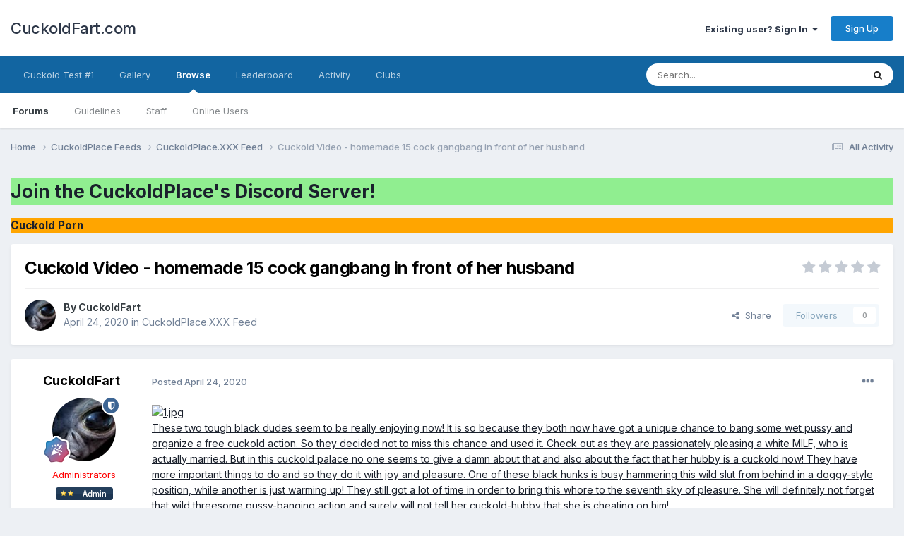

--- FILE ---
content_type: text/html;charset=UTF-8
request_url: https://cuckoldfart.com/topic/25449-cuckold-video-%09%09homemade-15-cock-gangbang-in-front-of-her-husband-/
body_size: 12146
content:
<!DOCTYPE html>
<html lang="en-US" dir="ltr">
	<head>
      
<!-- Google tag (gtag.js) -->
<script async src="https://www.googletagmanager.com/gtag/js?id=GT-WV8X29P" type="8489610e181e6d0da9cafe0d-text/javascript"></script>
<script type="8489610e181e6d0da9cafe0d-text/javascript">
  window.dataLayer = window.dataLayer || [];
  function gtag(){dataLayer.push(arguments);}
  gtag('js', new Date());

  gtag('config', 'GT-WV8X29P');
</script>
      
<script src="https://analytics.ahrefs.com/analytics.js" data-key="D5Hud9S+lfkJRuyAkhxbag" async type="8489610e181e6d0da9cafe0d-text/javascript"></script>
      
		<meta charset="utf-8">
		<title>Cuckold Video - 
		homemade 15 cock gangbang in front of her husband
	 - CuckoldPlace.XXX Feed - CuckoldFart.com</title>
		
		
		
		

	<meta name="viewport" content="width=device-width, initial-scale=1">


	
	


	<meta name="twitter:card" content="summary" />




	
		
			
				<meta property="og:title" content="Cuckold Video - 
		homemade 15 cock gangbang in front of her husband
	">
			
		
	

	
		
			
				<meta property="og:type" content="website">
			
		
	

	
		
			
				<meta property="og:url" content="https://cuckoldfart.com/topic/25449-cuckold-video-%09%09homemade-15-cock-gangbang-in-front-of-her-husband-/">
			
		
	

	
		
			
				<meta name="description" content="These two tough black dudes seem to be really enjoying now! It is so because they both now have got a unique chance to bang some wet pussy and organize a free cuckold action. So they decided not to miss this chance and used it. Check out as they are passionately pleasing a white MILF, who is actu...">
			
		
	

	
		
			
				<meta property="og:description" content="These two tough black dudes seem to be really enjoying now! It is so because they both now have got a unique chance to bang some wet pussy and organize a free cuckold action. So they decided not to miss this chance and used it. Check out as they are passionately pleasing a white MILF, who is actu...">
			
		
	

	
		
			
				<meta property="og:updated_time" content="2020-04-24T10:43:21Z">
			
		
	

	
		
			
				<meta name="keywords" content="cuckold,video,homemade,cock,gangbang,front,husband,these,tough,black">
			
		
	

	
		
			
				<meta property="og:site_name" content="CuckoldFart.com">
			
		
	

	
		
			
				<meta property="og:locale" content="en_US">
			
		
	


	
		<link rel="canonical" href="https://cuckoldfart.com/topic/25449-cuckold-video-%09%09homemade-15-cock-gangbang-in-front-of-her-husband-/" />
	

<link rel="alternate" type="application/rss+xml" title="New Albums in Gallery" href="https://cuckoldfart.com/rss/1-new-albums-in-gallery.xml/" />



<link rel="manifest" href="https://cuckoldfart.com/manifest.webmanifest/">
<meta name="msapplication-config" content="https://cuckoldfart.com/browserconfig.xml/">
<meta name="msapplication-starturl" content="/">
<meta name="application-name" content="CuckoldFart.com">
<meta name="apple-mobile-web-app-title" content="CuckoldFart.com">

	<meta name="theme-color" content="#ffffff">










<link rel="preload" href="//cuckoldfart.com/applications/core/interface/font/fontawesome-webfont.woff2?v=4.7.0" as="font" crossorigin="anonymous">
		


	<link rel="preconnect" href="https://fonts.googleapis.com">
	<link rel="preconnect" href="https://fonts.gstatic.com" crossorigin>
	
		<link href="https://fonts.googleapis.com/css2?family=Inter:wght@300;400;500;600;700&amp;display=swap" rel="stylesheet">
	



	<link rel="stylesheet" href="https://cuckoldfart.com/uploads/css_built_4/341e4a57816af3ba440d891ca87450ff_framework.css?v=748c3b26c81758738609" media="all">

	<link rel="stylesheet" href="https://cuckoldfart.com/uploads/css_built_4/05e81b71abe4f22d6eb8d1a929494829_responsive.css?v=748c3b26c81758738609" media="all">

	<link rel="stylesheet" href="https://cuckoldfart.com/uploads/css_built_4/90eb5adf50a8c640f633d47fd7eb1778_core.css?v=748c3b26c81758738609" media="all">

	<link rel="stylesheet" href="https://cuckoldfart.com/uploads/css_built_4/5a0da001ccc2200dc5625c3f3934497d_core_responsive.css?v=748c3b26c81758738609" media="all">

	<link rel="stylesheet" href="https://cuckoldfart.com/uploads/css_built_4/62e269ced0fdab7e30e026f1d30ae516_forums.css?v=748c3b26c81758738609" media="all">

	<link rel="stylesheet" href="https://cuckoldfart.com/uploads/css_built_4/76e62c573090645fb99a15a363d8620e_forums_responsive.css?v=748c3b26c81758738609" media="all">

	<link rel="stylesheet" href="https://cuckoldfart.com/uploads/css_built_4/ebdea0c6a7dab6d37900b9190d3ac77b_topics.css?v=748c3b26c81758738609" media="all">





<link rel="stylesheet" href="https://cuckoldfart.com/uploads/css_built_4/258adbb6e4f3e83cd3b355f84e3fa002_custom.css?v=748c3b26c81758738609" media="all">




		
		

	</head>
	<body class="ipsApp ipsApp_front ipsJS_none ipsClearfix" data-controller="core.front.core.app"  data-message=""  data-pageapp="forums" data-pagelocation="front" data-pagemodule="forums" data-pagecontroller="topic" data-pageid="25449"   >


		
		  <a href="#ipsLayout_mainArea" class="ipsHide" title="Go to main content on this page" accesskey="m">Jump to content</a>
		<div id="ipsLayout_header" class="ipsClearfix">
			





			<header>
				<div class="ipsLayout_container">
					

<a href='https://cuckoldfart.com/' id='elSiteTitle' accesskey='1'>CuckoldFart.com</a>

					
						

	<ul id='elUserNav' class='ipsList_inline cSignedOut ipsResponsive_showDesktop'>
		
        
		
        
        
            
            <li id='elSignInLink'>
                <a href='https://cuckoldfart.com/login/' data-ipsMenu-closeOnClick="false" data-ipsMenu id='elUserSignIn'>
                    Existing user? Sign In &nbsp;<i class='fa fa-caret-down'></i>
                </a>
                
<div id='elUserSignIn_menu' class='ipsMenu ipsMenu_auto ipsHide'>
	<form accept-charset='utf-8' method='post' action='https://cuckoldfart.com/login/'>
		<input type="hidden" name="csrfKey" value="9a0098a91251b54481d76330e4cd403d">
		<input type="hidden" name="ref" value="aHR0cHM6Ly9jdWNrb2xkZmFydC5jb20vdG9waWMvMjU0NDktY3Vja29sZC12aWRlby0lMDklMDlob21lbWFkZS0xNS1jb2NrLWdhbmdiYW5nLWluLWZyb250LW9mLWhlci1odXNiYW5kLS8=">
		<div data-role="loginForm">
			
			
			
				
<div class="ipsPad ipsForm ipsForm_vertical">
	<h4 class="ipsType_sectionHead">Sign In</h4>
	<br><br>
	<ul class='ipsList_reset'>
		<li class="ipsFieldRow ipsFieldRow_noLabel ipsFieldRow_fullWidth">
			
			
				<input type="text" placeholder="Display Name" name="auth" autocomplete="username">
			
		</li>
		<li class="ipsFieldRow ipsFieldRow_noLabel ipsFieldRow_fullWidth">
			<input type="password" placeholder="Password" name="password" autocomplete="current-password">
		</li>
		<li class="ipsFieldRow ipsFieldRow_checkbox ipsClearfix">
			<span class="ipsCustomInput">
				<input type="checkbox" name="remember_me" id="remember_me_checkbox" value="1" checked aria-checked="true">
				<span></span>
			</span>
			<div class="ipsFieldRow_content">
				<label class="ipsFieldRow_label" for="remember_me_checkbox">Remember me</label>
				<span class="ipsFieldRow_desc">Not recommended on shared computers</span>
			</div>
		</li>
		<li class="ipsFieldRow ipsFieldRow_fullWidth">
			<button type="submit" name="_processLogin" value="usernamepassword" class="ipsButton ipsButton_primary ipsButton_small" id="elSignIn_submit">Sign In</button>
			
				<p class="ipsType_right ipsType_small">
					
						<a href='https://cuckoldfart.com/lostpassword/' data-ipsDialog data-ipsDialog-title='Forgot your password?'>
					
					Forgot your password?</a>
				</p>
			
		</li>
	</ul>
</div>
			
		</div>
	</form>
</div>
            </li>
            
        
		
			<li>
				
					<a href='https://cuckoldfart.com/register/' data-ipsDialog data-ipsDialog-size='narrow' data-ipsDialog-title='Sign Up' id='elRegisterButton' class='ipsButton ipsButton_normal ipsButton_primary'>Sign Up</a>
				
			</li>
		
	</ul>

						
<ul class='ipsMobileHamburger ipsList_reset ipsResponsive_hideDesktop'>
	<li data-ipsDrawer data-ipsDrawer-drawerElem='#elMobileDrawer'>
		<a href='#'>
			
			
				
			
			
			
			<i class='fa fa-navicon'></i>
		</a>
	</li>
</ul>
					
				</div>
			</header>
			

	<nav data-controller='core.front.core.navBar' class=' ipsResponsive_showDesktop'>
		<div class='ipsNavBar_primary ipsLayout_container '>
			<ul data-role="primaryNavBar" class='ipsClearfix'>
				


	
		
		
		<li  id='elNavSecondary_25' data-role="navBarItem" data-navApp="core" data-navExt="CustomItem">
			
			
				<a href="https://www.cuckoldplace.com/cuckoldtest/cuckold-test-1.php"  data-navItem-id="25" >
					Cuckold Test #1<span class='ipsNavBar_active__identifier'></span>
				</a>
			
			
		</li>
	
	

	
		
		
		<li  id='elNavSecondary_20' data-role="navBarItem" data-navApp="core" data-navExt="CustomItem">
			
			
				<a href="https://cuckoldfart.com/gallery/"  data-navItem-id="20" >
					Gallery<span class='ipsNavBar_active__identifier'></span>
				</a>
			
			
		</li>
	
	

	
		
		
			
		
		<li class='ipsNavBar_active' data-active id='elNavSecondary_1' data-role="navBarItem" data-navApp="core" data-navExt="CustomItem">
			
			
				<a href="https://cuckoldfart.com"  data-navItem-id="1" data-navDefault>
					Browse<span class='ipsNavBar_active__identifier'></span>
				</a>
			
			
				<ul class='ipsNavBar_secondary ' data-role='secondaryNavBar'>
					


	
		
		
			
		
		<li class='ipsNavBar_active' data-active id='elNavSecondary_8' data-role="navBarItem" data-navApp="forums" data-navExt="Forums">
			
			
				<a href="https://cuckoldfart.com"  data-navItem-id="8" data-navDefault>
					Forums<span class='ipsNavBar_active__identifier'></span>
				</a>
			
			
		</li>
	
	

	
		
		
		<li  id='elNavSecondary_11' data-role="navBarItem" data-navApp="core" data-navExt="Guidelines">
			
			
				<a href="https://cuckoldfart.com/tos.html"  data-navItem-id="11" >
					Guidelines<span class='ipsNavBar_active__identifier'></span>
				</a>
			
			
		</li>
	
	

	
		
		
		<li  id='elNavSecondary_12' data-role="navBarItem" data-navApp="core" data-navExt="StaffDirectory">
			
			
				<a href="https://cuckoldfart.com/staff/"  data-navItem-id="12" >
					Staff<span class='ipsNavBar_active__identifier'></span>
				</a>
			
			
		</li>
	
	

	
		
		
		<li  id='elNavSecondary_13' data-role="navBarItem" data-navApp="core" data-navExt="OnlineUsers">
			
			
				<a href="https://cuckoldfart.com/online/"  data-navItem-id="13" >
					Online Users<span class='ipsNavBar_active__identifier'></span>
				</a>
			
			
		</li>
	
	

					<li class='ipsHide' id='elNavigationMore_1' data-role='navMore'>
						<a href='#' data-ipsMenu data-ipsMenu-appendTo='#elNavigationMore_1' id='elNavigationMore_1_dropdown'>More <i class='fa fa-caret-down'></i></a>
						<ul class='ipsHide ipsMenu ipsMenu_auto' id='elNavigationMore_1_dropdown_menu' data-role='moreDropdown'></ul>
					</li>
				</ul>
			
		</li>
	
	

	
		
		
		<li  id='elNavSecondary_14' data-role="navBarItem" data-navApp="core" data-navExt="Leaderboard">
			
			
				<a href="https://cuckoldfart.com/leaderboard/"  data-navItem-id="14" >
					Leaderboard<span class='ipsNavBar_active__identifier'></span>
				</a>
			
			
		</li>
	
	

	
	

	
		
		
		<li  id='elNavSecondary_2' data-role="navBarItem" data-navApp="core" data-navExt="CustomItem">
			
			
				<a href="https://cuckoldfart.com/discover/"  data-navItem-id="2" >
					Activity<span class='ipsNavBar_active__identifier'></span>
				</a>
			
			
				<ul class='ipsNavBar_secondary ipsHide' data-role='secondaryNavBar'>
					


	
		
		
		<li  id='elNavSecondary_3' data-role="navBarItem" data-navApp="core" data-navExt="AllActivity">
			
			
				<a href="https://cuckoldfart.com/discover/"  data-navItem-id="3" >
					All Activity<span class='ipsNavBar_active__identifier'></span>
				</a>
			
			
		</li>
	
	

	
	

	
	

	
	

	
		
		
		<li  id='elNavSecondary_7' data-role="navBarItem" data-navApp="core" data-navExt="Search">
			
			
				<a href="https://cuckoldfart.com/search/"  data-navItem-id="7" >
					Search<span class='ipsNavBar_active__identifier'></span>
				</a>
			
			
		</li>
	
	

					<li class='ipsHide' id='elNavigationMore_2' data-role='navMore'>
						<a href='#' data-ipsMenu data-ipsMenu-appendTo='#elNavigationMore_2' id='elNavigationMore_2_dropdown'>More <i class='fa fa-caret-down'></i></a>
						<ul class='ipsHide ipsMenu ipsMenu_auto' id='elNavigationMore_2_dropdown_menu' data-role='moreDropdown'></ul>
					</li>
				</ul>
			
		</li>
	
	

	
		
		
		<li  id='elNavSecondary_19' data-role="navBarItem" data-navApp="core" data-navExt="Clubs">
			
			
				<a href="https://cuckoldfart.com/clubs/"  data-navItem-id="19" >
					Clubs<span class='ipsNavBar_active__identifier'></span>
				</a>
			
			
		</li>
	
	

				<li class='ipsHide' id='elNavigationMore' data-role='navMore'>
					<a href='#' data-ipsMenu data-ipsMenu-appendTo='#elNavigationMore' id='elNavigationMore_dropdown'>More</a>
					<ul class='ipsNavBar_secondary ipsHide' data-role='secondaryNavBar'>
						<li class='ipsHide' id='elNavigationMore_more' data-role='navMore'>
							<a href='#' data-ipsMenu data-ipsMenu-appendTo='#elNavigationMore_more' id='elNavigationMore_more_dropdown'>More <i class='fa fa-caret-down'></i></a>
							<ul class='ipsHide ipsMenu ipsMenu_auto' id='elNavigationMore_more_dropdown_menu' data-role='moreDropdown'></ul>
						</li>
					</ul>
				</li>
			</ul>
			

	<div id="elSearchWrapper">
		<div id='elSearch' data-controller="core.front.core.quickSearch">
			<form accept-charset='utf-8' action='//cuckoldfart.com/search/?do=quicksearch' method='post'>
                <input type='search' id='elSearchField' placeholder='Search...' name='q' autocomplete='off' aria-label='Search'>
                <details class='cSearchFilter'>
                    <summary class='cSearchFilter__text'></summary>
                    <ul class='cSearchFilter__menu'>
                        
                        <li><label><input type="radio" name="type" value="all" ><span class='cSearchFilter__menuText'>Everywhere</span></label></li>
                        
                            
                                <li><label><input type="radio" name="type" value='contextual_{&quot;type&quot;:&quot;forums_topic&quot;,&quot;nodes&quot;:13}' checked><span class='cSearchFilter__menuText'>This Forum</span></label></li>
                            
                                <li><label><input type="radio" name="type" value='contextual_{&quot;type&quot;:&quot;forums_topic&quot;,&quot;item&quot;:25449}' checked><span class='cSearchFilter__menuText'>This Topic</span></label></li>
                            
                        
                        
                            <li><label><input type="radio" name="type" value="core_statuses_status"><span class='cSearchFilter__menuText'>Status Updates</span></label></li>
                        
                            <li><label><input type="radio" name="type" value="forums_topic"><span class='cSearchFilter__menuText'>Topics</span></label></li>
                        
                            <li><label><input type="radio" name="type" value="gallery_image"><span class='cSearchFilter__menuText'>Images</span></label></li>
                        
                            <li><label><input type="radio" name="type" value="gallery_album_item"><span class='cSearchFilter__menuText'>Albums</span></label></li>
                        
                            <li><label><input type="radio" name="type" value="core_members"><span class='cSearchFilter__menuText'>Members</span></label></li>
                        
                    </ul>
                </details>
				<button class='cSearchSubmit' type="submit" aria-label='Search'><i class="fa fa-search"></i></button>
			</form>
		</div>
	</div>

		</div>
	</nav>

			
<ul id='elMobileNav' class='ipsResponsive_hideDesktop' data-controller='core.front.core.mobileNav'>
	
		
			
			
				
				
			
				
					<li id='elMobileBreadcrumb'>
						<a href='https://cuckoldfart.com/forum/13-cuckoldplacexxx-feed/'>
							<span>CuckoldPlace.XXX Feed</span>
						</a>
					</li>
				
				
			
				
				
			
		
	
	
	
	<li >
		<a data-action="defaultStream" href='https://cuckoldfart.com/discover/'><i class="fa fa-newspaper-o" aria-hidden="true"></i></a>
	</li>

	

	
		<li class='ipsJS_show'>
			<a href='https://cuckoldfart.com/search/'><i class='fa fa-search'></i></a>
		</li>
	
</ul>
		</div>
		<main id="ipsLayout_body" class="ipsLayout_container">
			<div id="ipsLayout_contentArea">
				<div id="ipsLayout_contentWrapper">
					
<nav class='ipsBreadcrumb ipsBreadcrumb_top ipsFaded_withHover'>
	

	<ul class='ipsList_inline ipsPos_right'>
		
		<li >
			<a data-action="defaultStream" class='ipsType_light '  href='https://cuckoldfart.com/discover/'><i class="fa fa-newspaper-o" aria-hidden="true"></i> <span>All Activity</span></a>
		</li>
		
	</ul>

	<ul data-role="breadcrumbList">
		<li>
			<a title="Home" href='https://cuckoldfart.com/'>
				<span>Home <i class='fa fa-angle-right'></i></span>
			</a>
		</li>
		
		
			<li>
				
					<a href='https://cuckoldfart.com/forum/11-cuckoldplace-feeds/'>
						<span>CuckoldPlace Feeds <i class='fa fa-angle-right' aria-hidden="true"></i></span>
					</a>
				
			</li>
		
			<li>
				
					<a href='https://cuckoldfart.com/forum/13-cuckoldplacexxx-feed/'>
						<span>CuckoldPlace.XXX Feed <i class='fa fa-angle-right' aria-hidden="true"></i></span>
					</a>
				
			</li>
		
			<li>
				
					Cuckold Video - 
		homemade 15 cock gangbang in front of her husband
	
				
			</li>
		
	</ul>
</nav>
					
					<div id="ipsLayout_mainArea">
						<h1 style="background-color:lightgreen;"><a href="https://discord.gg/6YfnB7TXPW">Join the CuckoldPlace's Discord Server!</a></h1>
<h3 style="background-color:orange;"><a href="https://www.cuckoldplace.com">Cuckold Porn</a></h3>

						
						
						

	




						



<div class='ipsPageHeader ipsResponsive_pull ipsBox ipsPadding sm:ipsPadding:half ipsMargin_bottom'>
		
	
	<div class='ipsFlex ipsFlex-ai:center ipsFlex-fw:wrap ipsGap:4'>
		<div class='ipsFlex-flex:11'>
			<h1 class='ipsType_pageTitle ipsContained_container'>
				

				
				
					<span class='ipsType_break ipsContained'>
						<span>Cuckold Video - 
		homemade 15 cock gangbang in front of her husband
	</span>
					</span>
				
			</h1>
			
			
		</div>
		
			<div class='ipsFlex-flex:00 ipsType_light'>
				
				
<div  class='ipsClearfix ipsRating  ipsRating_veryLarge'>
	
	<ul class='ipsRating_collective'>
		
			
				<li class='ipsRating_off'>
					<i class='fa fa-star'></i>
				</li>
			
		
			
				<li class='ipsRating_off'>
					<i class='fa fa-star'></i>
				</li>
			
		
			
				<li class='ipsRating_off'>
					<i class='fa fa-star'></i>
				</li>
			
		
			
				<li class='ipsRating_off'>
					<i class='fa fa-star'></i>
				</li>
			
		
			
				<li class='ipsRating_off'>
					<i class='fa fa-star'></i>
				</li>
			
		
	</ul>
</div>
			</div>
		
	</div>
	<hr class='ipsHr'>
	<div class='ipsPageHeader__meta ipsFlex ipsFlex-jc:between ipsFlex-ai:center ipsFlex-fw:wrap ipsGap:3'>
		<div class='ipsFlex-flex:11'>
			<div class='ipsPhotoPanel ipsPhotoPanel_mini ipsPhotoPanel_notPhone ipsClearfix'>
				


	<a href="https://cuckoldfart.com/profile/1-cuckoldfart/" rel="nofollow" data-ipsHover data-ipsHover-width="370" data-ipsHover-target="https://cuckoldfart.com/profile/1-cuckoldfart/?do=hovercard" class="ipsUserPhoto ipsUserPhoto_mini" title="Go to CuckoldFart's profile">
		<img src='https://cuckoldfart.com/uploads/profile/photo-thumb-1.jpg' alt='CuckoldFart' loading="lazy">
	</a>

				<div>
					<p class='ipsType_reset ipsType_blendLinks'>
						<span class='ipsType_normal'>
						
							<strong>By 


<a href='https://cuckoldfart.com/profile/1-cuckoldfart/' rel="nofollow" data-ipsHover data-ipsHover-width='370' data-ipsHover-target='https://cuckoldfart.com/profile/1-cuckoldfart/?do=hovercard&amp;referrer=https%253A%252F%252Fcuckoldfart.com%252Ftopic%252F25449-cuckold-video-%252509%252509homemade-15-cock-gangbang-in-front-of-her-husband-%252F' title="Go to CuckoldFart's profile" class="ipsType_break">CuckoldFart</a></strong><br />
							<span class='ipsType_light'><time datetime='2020-04-24T10:43:21Z' title='04/24/20 10:43  AM' data-short='5 yr'>April 24, 2020</time> in <a href="https://cuckoldfart.com/forum/13-cuckoldplacexxx-feed/">CuckoldPlace.XXX Feed</a></span>
						
						</span>
					</p>
				</div>
			</div>
		</div>
		
			<div class='ipsFlex-flex:01 ipsResponsive_hidePhone'>
				<div class='ipsShareLinks'>
					
						


    <a href='#elShareItem_987913226_menu' id='elShareItem_987913226' data-ipsMenu class='ipsShareButton ipsButton ipsButton_verySmall ipsButton_link ipsButton_link--light'>
        <span><i class='fa fa-share-alt'></i></span> &nbsp;Share
    </a>

    <div class='ipsPadding ipsMenu ipsMenu_normal ipsHide' id='elShareItem_987913226_menu' data-controller="core.front.core.sharelink">
        
        
        <span data-ipsCopy data-ipsCopy-flashmessage>
            <a href="https://cuckoldfart.com/topic/25449-cuckold-video-%09%09homemade-15-cock-gangbang-in-front-of-her-husband-/" class="ipsButton ipsButton_light ipsButton_small ipsButton_fullWidth" data-role="copyButton" data-clipboard-text="https://cuckoldfart.com/topic/25449-cuckold-video-%09%09homemade-15-cock-gangbang-in-front-of-her-husband-/" data-ipstooltip title='Copy Link to Clipboard'><i class="fa fa-clone"></i> https://cuckoldfart.com/topic/25449-cuckold-video-%09%09homemade-15-cock-gangbang-in-front-of-her-husband-/</a>
        </span>
        <ul class='ipsShareLinks ipsMargin_top:half'>
            
                <li>
<a href="https://x.com/share?url=https%3A%2F%2Fcuckoldfart.com%2Ftopic%2F25449-cuckold-video-%252509%252509homemade-15-cock-gangbang-in-front-of-her-husband-%2F" class="cShareLink cShareLink_x" target="_blank" data-role="shareLink" title='Share on X' data-ipsTooltip rel='nofollow noopener'>
    <i class="fa fa-x"></i>
</a></li>
            
                <li>
<a href="https://www.reddit.com/submit?url=https%3A%2F%2Fcuckoldfart.com%2Ftopic%2F25449-cuckold-video-%2509%2509homemade-15-cock-gangbang-in-front-of-her-husband-%2F&amp;title=Cuckold+Video+-+%0A%09%09homemade+15+cock+gangbang+in+front+of+her+husband%0A%09" rel="nofollow noopener" class="cShareLink cShareLink_reddit" target="_blank" title='Share on Reddit' data-ipsTooltip>
	<i class="fa fa-reddit"></i>
</a></li>
            
        </ul>
        
            <hr class='ipsHr'>
            <button class='ipsHide ipsButton ipsButton_verySmall ipsButton_light ipsButton_fullWidth ipsMargin_top:half' data-controller='core.front.core.webshare' data-role='webShare' data-webShareTitle='Cuckold Video - 
		homemade 15 cock gangbang in front of her husband
	' data-webShareText='Cuckold Video - 
		homemade 15 cock gangbang in front of her husband
	' data-webShareUrl='https://cuckoldfart.com/topic/25449-cuckold-video-%09%09homemade-15-cock-gangbang-in-front-of-her-husband-/'>More sharing options...</button>
        
    </div>

					
					
                    

					



					

<div data-followApp='forums' data-followArea='topic' data-followID='25449' data-controller='core.front.core.followButton'>
	

	<a href='https://cuckoldfart.com/login/' rel="nofollow" class="ipsFollow ipsPos_middle ipsButton ipsButton_light ipsButton_verySmall ipsButton_disabled" data-role="followButton" data-ipsTooltip title='Sign in to follow this'>
		<span>Followers</span>
		<span class='ipsCommentCount'>0</span>
	</a>

</div>
				</div>
			</div>
					
	</div>
	
	
</div>








<div class='ipsClearfix'>
	<ul class="ipsToolList ipsToolList_horizontal ipsClearfix ipsSpacer_both ipsResponsive_hidePhone">
		
		
		
	</ul>
</div>

<div id='comments' data-controller='core.front.core.commentFeed,forums.front.topic.view, core.front.core.ignoredComments' data-autoPoll data-baseURL='https://cuckoldfart.com/topic/25449-cuckold-video-%09%09homemade-15-cock-gangbang-in-front-of-her-husband-/' data-lastPage data-feedID='topic-25449' class='cTopic ipsClear ipsSpacer_top'>
	
			
	

	

<div data-controller='core.front.core.recommendedComments' data-url='https://cuckoldfart.com/topic/25449-cuckold-video-%09%09homemade-15-cock-gangbang-in-front-of-her-husband-/?recommended=comments' class='ipsRecommendedComments ipsHide'>
	<div data-role="recommendedComments">
		<h2 class='ipsType_sectionHead ipsType_large ipsType_bold ipsMargin_bottom'>Recommended Posts</h2>
		
	</div>
</div>
	
	<div id="elPostFeed" data-role='commentFeed' data-controller='core.front.core.moderation' >
		<form action="https://cuckoldfart.com/topic/25449-cuckold-video-%09%09homemade-15-cock-gangbang-in-front-of-her-husband-/?csrfKey=9a0098a91251b54481d76330e4cd403d&amp;do=multimodComment" method="post" data-ipsPageAction data-role='moderationTools'>
			
			
				

					

					
					



<a id='findComment-110935'></a>
<a id='comment-110935'></a>
<article  id='elComment_110935' class='cPost ipsBox ipsResponsive_pull  ipsComment  ipsComment_parent ipsClearfix ipsClear ipsColumns ipsColumns_noSpacing ipsColumns_collapsePhone    '>
	

	

	<div class='cAuthorPane_mobile ipsResponsive_showPhone'>
		<div class='cAuthorPane_photo'>
			<div class='cAuthorPane_photoWrap'>
				


	<a href="https://cuckoldfart.com/profile/1-cuckoldfart/" rel="nofollow" data-ipsHover data-ipsHover-width="370" data-ipsHover-target="https://cuckoldfart.com/profile/1-cuckoldfart/?do=hovercard" class="ipsUserPhoto ipsUserPhoto_large" title="Go to CuckoldFart's profile">
		<img src='https://cuckoldfart.com/uploads/profile/photo-thumb-1.jpg' alt='CuckoldFart' loading="lazy">
	</a>

				
				<span class="cAuthorPane_badge cAuthorPane_badge--moderator" data-ipsTooltip title="CuckoldFart is a moderator"></span>
				
				
					<a href="https://cuckoldfart.com/profile/1-cuckoldfart/badges/" rel="nofollow">
						
<img src='https://cuckoldfart.com/uploads/monthly_2021_06/12_Mentor.svg' loading="lazy" alt="Mentor" class="cAuthorPane_badge cAuthorPane_badge--rank ipsOutline ipsOutline:2px" data-ipsTooltip title="Rank: Mentor (12/14)">
					</a>
				
			</div>
		</div>
		<div class='cAuthorPane_content'>
			<h3 class='ipsType_sectionHead cAuthorPane_author ipsType_break ipsType_blendLinks ipsFlex ipsFlex-ai:center'>
				


<a href='https://cuckoldfart.com/profile/1-cuckoldfart/' rel="nofollow" data-ipsHover data-ipsHover-width='370' data-ipsHover-target='https://cuckoldfart.com/profile/1-cuckoldfart/?do=hovercard&amp;referrer=https%253A%252F%252Fcuckoldfart.com%252Ftopic%252F25449-cuckold-video-%252509%252509homemade-15-cock-gangbang-in-front-of-her-husband-%252F' title="Go to CuckoldFart's profile" class="ipsType_break"><span style='color:red;'>CuckoldFart</span></a>
			</h3>
			<div class='ipsType_light ipsType_reset'>
			    <a href='https://cuckoldfart.com/topic/25449-cuckold-video-%09%09homemade-15-cock-gangbang-in-front-of-her-husband-/#findComment-110935' rel="nofollow" class='ipsType_blendLinks'>Posted <time datetime='2020-04-24T10:43:21Z' title='04/24/20 10:43  AM' data-short='5 yr'>April 24, 2020</time></a>
				
			</div>
		</div>
	</div>
	<aside class='ipsComment_author cAuthorPane ipsColumn ipsColumn_medium ipsResponsive_hidePhone'>
		<h3 class='ipsType_sectionHead cAuthorPane_author ipsType_blendLinks ipsType_break'><strong>


<a href='https://cuckoldfart.com/profile/1-cuckoldfart/' rel="nofollow" data-ipsHover data-ipsHover-width='370' data-ipsHover-target='https://cuckoldfart.com/profile/1-cuckoldfart/?do=hovercard&amp;referrer=https%253A%252F%252Fcuckoldfart.com%252Ftopic%252F25449-cuckold-video-%252509%252509homemade-15-cock-gangbang-in-front-of-her-husband-%252F' title="Go to CuckoldFart's profile" class="ipsType_break">CuckoldFart</a></strong>
			
		</h3>
		<ul class='cAuthorPane_info ipsList_reset'>
			<li data-role='photo' class='cAuthorPane_photo'>
				<div class='cAuthorPane_photoWrap'>
					


	<a href="https://cuckoldfart.com/profile/1-cuckoldfart/" rel="nofollow" data-ipsHover data-ipsHover-width="370" data-ipsHover-target="https://cuckoldfart.com/profile/1-cuckoldfart/?do=hovercard" class="ipsUserPhoto ipsUserPhoto_large" title="Go to CuckoldFart's profile">
		<img src='https://cuckoldfart.com/uploads/profile/photo-thumb-1.jpg' alt='CuckoldFart' loading="lazy">
	</a>

					
						<span class="cAuthorPane_badge cAuthorPane_badge--moderator" data-ipsTooltip title="CuckoldFart is a moderator"></span>
					
					
						
<img src='https://cuckoldfart.com/uploads/monthly_2021_06/12_Mentor.svg' loading="lazy" alt="Mentor" class="cAuthorPane_badge cAuthorPane_badge--rank ipsOutline ipsOutline:2px" data-ipsTooltip title="Rank: Mentor (12/14)">
					
				</div>
			</li>
			
				<li data-role='group'><span style='color:red;'>Administrators</span></li>
				
					<li data-role='group-icon'><img src='https://cuckoldfart.com/uploads/team_admin.png' alt='' class='cAuthorGroupIcon'></li>
				
			
			
				<li data-role='stats' class='ipsMargin_top'>
					<ul class="ipsList_reset ipsType_light ipsFlex ipsFlex-ai:center ipsFlex-jc:center ipsGap_row:2 cAuthorPane_stats">
						<li>
							
								<a href="https://cuckoldfart.com/profile/1-cuckoldfart/content/" rel="nofollow" title="237 posts" data-ipsTooltip class="ipsType_blendLinks">
							
								<i class="fa fa-comment"></i> 237
							
								</a>
							
						</li>
						
					</ul>
				</li>
			
			
				

	
	<li data-role='custom-field' class='ipsResponsive_hidePhone ipsType_break'>
		
<span class='ft'>Location</span><span class='fc'>Moon</span>
	</li>
	

			
		</ul>
	</aside>
	<div class='ipsColumn ipsColumn_fluid ipsMargin:none'>
		

<div id='comment-110935_wrap' data-controller='core.front.core.comment' data-commentApp='forums' data-commentType='forums' data-commentID="110935" data-quoteData='{&quot;userid&quot;:1,&quot;username&quot;:&quot;CuckoldFart&quot;,&quot;timestamp&quot;:1587725001,&quot;contentapp&quot;:&quot;forums&quot;,&quot;contenttype&quot;:&quot;forums&quot;,&quot;contentid&quot;:25449,&quot;contentclass&quot;:&quot;forums_Topic&quot;,&quot;contentcommentid&quot;:110935}' class='ipsComment_content ipsType_medium'>

	<div class='ipsComment_meta ipsType_light ipsFlex ipsFlex-ai:center ipsFlex-jc:between ipsFlex-fd:row-reverse'>
		<div class='ipsType_light ipsType_reset ipsType_blendLinks ipsComment_toolWrap'>
			<div class='ipsResponsive_hidePhone ipsComment_badges'>
				<ul class='ipsList_reset ipsFlex ipsFlex-jc:end ipsFlex-fw:wrap ipsGap:2 ipsGap_row:1'>
					
					
					
					
					
				</ul>
			</div>
			<ul class='ipsList_reset ipsComment_tools'>
				<li>
					<a href='#elControls_110935_menu' class='ipsComment_ellipsis' id='elControls_110935' title='More options...' data-ipsMenu data-ipsMenu-appendTo='#comment-110935_wrap'><i class='fa fa-ellipsis-h'></i></a>
					<ul id='elControls_110935_menu' class='ipsMenu ipsMenu_narrow ipsHide'>
						
							<li class='ipsMenu_item'><a href='https://cuckoldfart.com/topic/25449-cuckold-video-%09%09homemade-15-cock-gangbang-in-front-of-her-husband-/?do=reportComment&amp;comment=110935' data-ipsDialog data-ipsDialog-remoteSubmit data-ipsDialog-size='medium' data-ipsDialog-flashMessage='Thanks for your report.' data-ipsDialog-title="Report post" data-action='reportComment' title='Report this content'>Report</a></li>
						
						
                        
						
						
						
							
								
							
							
							
							
							
							
						
					</ul>
				</li>
				
			</ul>
		</div>

		<div class='ipsType_reset ipsResponsive_hidePhone'>
		   
		   Posted <time datetime='2020-04-24T10:43:21Z' title='04/24/20 10:43  AM' data-short='5 yr'>April 24, 2020</time>
		   
			
			<span class='ipsResponsive_hidePhone'>
				
				
			</span>
		</div>
	</div>

	

    

	<div class='cPost_contentWrap'>
		
		<div data-role='commentContent' class='ipsType_normal ipsType_richText ipsPadding_bottom ipsContained' data-controller='core.front.core.lightboxedImages'>
			
<a href="http://www.cuckoldplace.xxx/videos/1765/homemade-15-cock-gangbang-in-front-of-her-husband/" rel="external nofollow"><img border="0" alt="1.jpg" src=""><br>These two tough black dudes seem to be really enjoying now! It is so because they both now have got a unique chance to bang some wet pussy and organize a free cuckold action. So they decided not to miss this chance and used it. Check out as they are passionately pleasing a white MILF, who is actually married. But in this cuckold palace no one seems to give a damn about that and also about the fact that her hubby is a cuckold now! They have more important things to do and so they do it with joy and pleasure. One of these black hunks is busy hammering this wild slut from behind in a doggy-style position, while another is just warming up! They still got a lot of time in order to bring this whore to the seventh sky of pleasure. She will definitely not forget that wild threesome pussy-banging action and surely will not tell her cuckold-hubby that she is cheating on him!</a>
	<p><a href="http://www.cuckoldplace.xxx/videos/1765/homemade-15-cock-gangbang-in-front-of-her-husband/" rel="external nofollow">Click here to view this free cuckold video</a></p>


			
		</div>

		

		
	</div>

	
    
</div>
	</div>
</article>
					
					
						<p>
  <a href="https://www.cuckoldplace.xxx" style="background-color: orange; padding: 5px; text-decoration: none; color: black;">FREE CUCKOLD PORN VIDEOS</a>
</p>

<p>
<a href="https://www.cuckoldplace.com/cuckoldtest/" style="background-color: yellow; padding: 5px; text-decoration: none; color: black;">Cuckold Tests</a>
</p>

					
					
				
			
			
<input type="hidden" name="csrfKey" value="9a0098a91251b54481d76330e4cd403d" />


		</form>
	</div>

	
	
	
	
	

	
		<div class='ipsBox ipsPadding ipsResponsive_pull ipsResponsive_showPhone ipsMargin_top'>
			<div class='ipsShareLinks'>
				
					


    <a href='#elShareItem_1777509111_menu' id='elShareItem_1777509111' data-ipsMenu class='ipsShareButton ipsButton ipsButton_verySmall ipsButton_light '>
        <span><i class='fa fa-share-alt'></i></span> &nbsp;Share
    </a>

    <div class='ipsPadding ipsMenu ipsMenu_normal ipsHide' id='elShareItem_1777509111_menu' data-controller="core.front.core.sharelink">
        
        
        <span data-ipsCopy data-ipsCopy-flashmessage>
            <a href="https://cuckoldfart.com/topic/25449-cuckold-video-%09%09homemade-15-cock-gangbang-in-front-of-her-husband-/" class="ipsButton ipsButton_light ipsButton_small ipsButton_fullWidth" data-role="copyButton" data-clipboard-text="https://cuckoldfart.com/topic/25449-cuckold-video-%09%09homemade-15-cock-gangbang-in-front-of-her-husband-/" data-ipstooltip title='Copy Link to Clipboard'><i class="fa fa-clone"></i> https://cuckoldfart.com/topic/25449-cuckold-video-%09%09homemade-15-cock-gangbang-in-front-of-her-husband-/</a>
        </span>
        <ul class='ipsShareLinks ipsMargin_top:half'>
            
                <li>
<a href="https://x.com/share?url=https%3A%2F%2Fcuckoldfart.com%2Ftopic%2F25449-cuckold-video-%252509%252509homemade-15-cock-gangbang-in-front-of-her-husband-%2F" class="cShareLink cShareLink_x" target="_blank" data-role="shareLink" title='Share on X' data-ipsTooltip rel='nofollow noopener'>
    <i class="fa fa-x"></i>
</a></li>
            
                <li>
<a href="https://www.reddit.com/submit?url=https%3A%2F%2Fcuckoldfart.com%2Ftopic%2F25449-cuckold-video-%2509%2509homemade-15-cock-gangbang-in-front-of-her-husband-%2F&amp;title=Cuckold+Video+-+%0A%09%09homemade+15+cock+gangbang+in+front+of+her+husband%0A%09" rel="nofollow noopener" class="cShareLink cShareLink_reddit" target="_blank" title='Share on Reddit' data-ipsTooltip>
	<i class="fa fa-reddit"></i>
</a></li>
            
        </ul>
        
            <hr class='ipsHr'>
            <button class='ipsHide ipsButton ipsButton_verySmall ipsButton_light ipsButton_fullWidth ipsMargin_top:half' data-controller='core.front.core.webshare' data-role='webShare' data-webShareTitle='Cuckold Video - 
		homemade 15 cock gangbang in front of her husband
	' data-webShareText='Cuckold Video - 
		homemade 15 cock gangbang in front of her husband
	' data-webShareUrl='https://cuckoldfart.com/topic/25449-cuckold-video-%09%09homemade-15-cock-gangbang-in-front-of-her-husband-/'>More sharing options...</button>
        
    </div>

				
				
                

                

<div data-followApp='forums' data-followArea='topic' data-followID='25449' data-controller='core.front.core.followButton'>
	

	<a href='https://cuckoldfart.com/login/' rel="nofollow" class="ipsFollow ipsPos_middle ipsButton ipsButton_light ipsButton_verySmall ipsButton_disabled" data-role="followButton" data-ipsTooltip title='Sign in to follow this'>
		<span>Followers</span>
		<span class='ipsCommentCount'>0</span>
	</a>

</div>
				
			</div>
		</div>
	
</div>



<div class='ipsPager ipsSpacer_top'>
	<div class="ipsPager_prev">
		
			<a href="https://cuckoldfart.com/forum/13-cuckoldplacexxx-feed/" title="Go to CuckoldPlace.XXX Feed" rel="parent">
				<span class="ipsPager_type">Go to topic listing</span>
			</a>
		
	</div>
	
</div>


						


	<div class='cWidgetContainer '  data-role='widgetReceiver' data-orientation='horizontal' data-widgetArea='footer'>
		<ul class='ipsList_reset'>
			
				
					
					<li class='ipsWidget ipsWidget_horizontal ipsBox  ipsWidgetHide ipsHide ipsResponsive_block' data-blockID='app_core_relatedContent_yamxwgwru' data-blockConfig="true" data-blockTitle="Similar Content" data-blockErrorMessage="This block cannot be shown. This could be because it needs configuring, is unable to show on this page, or will show after reloading this page."  data-controller='core.front.widgets.block'></li>
				
			
		</ul>
	</div>

					</div>
					


					
<nav class='ipsBreadcrumb ipsBreadcrumb_bottom ipsFaded_withHover'>
	
		


	<a href='#' id='elRSS' class='ipsPos_right ipsType_large' title='Available RSS feeds' data-ipsTooltip data-ipsMenu data-ipsMenu-above><i class='fa fa-rss-square'></i></a>
	<ul id='elRSS_menu' class='ipsMenu ipsMenu_auto ipsHide'>
		
			<li class='ipsMenu_item'><a title="New Albums in Gallery" href="https://cuckoldfart.com/rss/1-new-albums-in-gallery.xml/">New Albums in Gallery</a></li>
		
	</ul>

	

	<ul class='ipsList_inline ipsPos_right'>
		
		<li >
			<a data-action="defaultStream" class='ipsType_light '  href='https://cuckoldfart.com/discover/'><i class="fa fa-newspaper-o" aria-hidden="true"></i> <span>All Activity</span></a>
		</li>
		
	</ul>

	<ul data-role="breadcrumbList">
		<li>
			<a title="Home" href='https://cuckoldfart.com/'>
				<span>Home <i class='fa fa-angle-right'></i></span>
			</a>
		</li>
		
		
			<li>
				
					<a href='https://cuckoldfart.com/forum/11-cuckoldplace-feeds/'>
						<span>CuckoldPlace Feeds <i class='fa fa-angle-right' aria-hidden="true"></i></span>
					</a>
				
			</li>
		
			<li>
				
					<a href='https://cuckoldfart.com/forum/13-cuckoldplacexxx-feed/'>
						<span>CuckoldPlace.XXX Feed <i class='fa fa-angle-right' aria-hidden="true"></i></span>
					</a>
				
			</li>
		
			<li>
				
					Cuckold Video - 
		homemade 15 cock gangbang in front of her husband
	
				
			</li>
		
	</ul>
</nav>
				</div>
			</div>
			
		<div class="progress-wrap"><svg class="progress-circle svg-content" width="100%" height="100%" viewbox="-1 -1 102 102"><path d="M50,1 a49,49 0 0,1 0,98 a49,49 0 0,1 0,-98"></path></svg></div></main>
		<footer id="ipsLayout_footer" class="ipsClearfix">
			<div class="ipsLayout_container">
				<center>
<a href="https://www.cuckoldplace.com/4_1.html">Cuckold Dating</a>  | 
<a href="https://www.cuckoldplace.com/2_1.html">Cuckold Stories</a> |
<a href="https://cuckoldstories.blog/2025/01/01/sharing-my-wife-for-the-first-time-cuck/">Sharing my wife for the first time</a>  |  
<a href="https://www.cuckoldplace.com/41_71343_1.html">Gloryhole Amsterdam</a>  |  
<a href="https://www.cuckoldplace.com/2_59504_1.html">Sad but true story</a>  |   
<a href="https://www.cuckoldplace.com/37_96113_1.html">Copenhagen Swinger Clubs</a> |
<a href="https://www.pornpics.com/tags/naked-men/">Naked Men</a> |
<a href="https://pornolijstje.nl">Pornolijstje</a>
</center>
				


<ul class='ipsList_inline ipsType_center ipsSpacer_top' id="elFooterLinks">
	
	
	
	
	
		<li><a href='https://cuckoldfart.com/privacy/'>Privacy Policy</a></li>
	
	
		<li><a rel="nofollow" href='https://cuckoldfart.com/contact/' data-ipsdialog  data-ipsdialog-title="Contact Us">Contact Us</a></li>
	
	<li><a rel="nofollow" href='https://cuckoldfart.com/cookies/'>Cookies</a></li>

</ul>	


<p id='elCopyright'>
	<span id='elCopyright_userLine'></span>
	<a rel='nofollow' title='Invision Community' href='https://www.invisioncommunity.com/'>Powered by Invision Community</a>
</p>
			</div>
		</footer>
		
<div id='elMobileDrawer' class='ipsDrawer ipsHide'>
	<div class='ipsDrawer_menu'>
		<a href='#' class='ipsDrawer_close' data-action='close'><span>&times;</span></a>
		<div class='ipsDrawer_content ipsFlex ipsFlex-fd:column'>
			
				<div class='ipsPadding ipsBorder_bottom'>
					<ul class='ipsToolList ipsToolList_vertical'>
						<li>
							<a href='https://cuckoldfart.com/login/' id='elSigninButton_mobile' class='ipsButton ipsButton_light ipsButton_small ipsButton_fullWidth'>Existing user? Sign In</a>
						</li>
						
							<li>
								
									<a href='https://cuckoldfart.com/register/' data-ipsDialog data-ipsDialog-size='narrow' data-ipsDialog-title='Sign Up' data-ipsDialog-fixed='true' id='elRegisterButton_mobile' class='ipsButton ipsButton_small ipsButton_fullWidth ipsButton_important'>Sign Up</a>
								
							</li>
						
					</ul>
				</div>
			

			

			<ul class='ipsDrawer_list ipsFlex-flex:11'>
				

				
				
				
				
					
						
						
							<li><a href='https://www.cuckoldplace.com/cuckoldtest/cuckold-test-1.php' >Cuckold Test #1</a></li>
						
					
				
					
						
						
							<li><a href='https://cuckoldfart.com/gallery/' >Gallery</a></li>
						
					
				
					
						
						
							<li class='ipsDrawer_itemParent'>
								<h4 class='ipsDrawer_title'><a href='#'>Browse</a></h4>
								<ul class='ipsDrawer_list'>
									<li data-action="back"><a href='#'>Back</a></li>
									
									
										
										
										
											
												
													
													
									
													
									
									
									
										


	
		
			<li>
				<a href='https://cuckoldfart.com' >
					Forums
				</a>
			</li>
		
	

	
		
			<li>
				<a href='https://cuckoldfart.com/tos.html' >
					Guidelines
				</a>
			</li>
		
	

	
		
			<li>
				<a href='https://cuckoldfart.com/staff/' >
					Staff
				</a>
			</li>
		
	

	
		
			<li>
				<a href='https://cuckoldfart.com/online/' >
					Online Users
				</a>
			</li>
		
	

										
								</ul>
							</li>
						
					
				
					
						
						
							<li><a href='https://cuckoldfart.com/leaderboard/' >Leaderboard</a></li>
						
					
				
					
				
					
						
						
							<li class='ipsDrawer_itemParent'>
								<h4 class='ipsDrawer_title'><a href='#'>Activity</a></h4>
								<ul class='ipsDrawer_list'>
									<li data-action="back"><a href='#'>Back</a></li>
									
									
										
										
										
											
												
													
													
									
													
									
									
									
										


	
		
			<li>
				<a href='https://cuckoldfart.com/discover/' >
					All Activity
				</a>
			</li>
		
	

	

	

	

	
		
			<li>
				<a href='https://cuckoldfart.com/search/' >
					Search
				</a>
			</li>
		
	

										
								</ul>
							</li>
						
					
				
					
						
						
							<li><a href='https://cuckoldfart.com/clubs/' >Clubs</a></li>
						
					
				
				
			</ul>

			
		</div>
	</div>
</div>

<div id='elMobileCreateMenuDrawer' class='ipsDrawer ipsHide'>
	<div class='ipsDrawer_menu'>
		<a href='#' class='ipsDrawer_close' data-action='close'><span>&times;</span></a>
		<div class='ipsDrawer_content ipsSpacer_bottom ipsPad'>
			<ul class='ipsDrawer_list'>
				<li class="ipsDrawer_listTitle ipsType_reset">Create New...</li>
				
			</ul>
		</div>
	</div>
</div>
		
		

	
	<script type="8489610e181e6d0da9cafe0d-text/javascript">
		var ipsDebug = false;		
	
		var CKEDITOR_BASEPATH = '//cuckoldfart.com/applications/core/interface/ckeditor/ckeditor/';
	
		var ipsSettings = {
			
			
			cookie_path: "/",
			
			cookie_prefix: "ips4_",
			
			
			cookie_ssl: true,
			
            essential_cookies: ["oauth_authorize","member_id","login_key","clearAutosave","lastSearch","device_key","IPSSessionFront","loggedIn","noCache","hasJS","cookie_consent","cookie_consent_optional","forumpass_*"],
			upload_imgURL: "",
			message_imgURL: "",
			notification_imgURL: "",
			baseURL: "//cuckoldfart.com/",
			jsURL: "//cuckoldfart.com/applications/core/interface/js/js.php",
			csrfKey: "9a0098a91251b54481d76330e4cd403d",
			antiCache: "748c3b26c81758738609",
			jsAntiCache: "748c3b26c81761830864",
			disableNotificationSounds: true,
			useCompiledFiles: true,
			links_external: false,
			memberID: 0,
			lazyLoadEnabled: false,
			blankImg: "//cuckoldfart.com/applications/core/interface/js/spacer.png",
			googleAnalyticsEnabled: false,
			matomoEnabled: false,
			viewProfiles: true,
			mapProvider: 'none',
			mapApiKey: '',
			pushPublicKey: "BKGqh5iqPdNYKQkx_HJmDGTZ72L9zO9tWCUXpzDbNxedUFVGQLjEEMzSUoU9d1NfrryzFmPwYrjp392oWOmWyGE",
			relativeDates: true
		};
		
		
		
		
			ipsSettings['maxImageDimensions'] = {
				width: 450,
				height: 450
			};
		
		
	</script>





<script type="8489610e181e6d0da9cafe0d-text/javascript" src='https://cuckoldfart.com/uploads/javascript_global/root_library.js?v=748c3b26c81761830864' data-ips></script>


<script type="8489610e181e6d0da9cafe0d-text/javascript" src='https://cuckoldfart.com/uploads/javascript_global/root_js_lang_1.js?v=748c3b26c81761830864' data-ips></script>


<script type="8489610e181e6d0da9cafe0d-text/javascript" src='https://cuckoldfart.com/uploads/javascript_global/root_framework.js?v=748c3b26c81761830864' data-ips></script>


<script type="8489610e181e6d0da9cafe0d-text/javascript" src='https://cuckoldfart.com/uploads/javascript_core/global_global_core.js?v=748c3b26c81761830864' data-ips></script>


<script type="8489610e181e6d0da9cafe0d-text/javascript" src='https://cuckoldfart.com/uploads/javascript_core/plugins_plugins.js?v=748c3b26c81761830864' data-ips></script>


<script type="8489610e181e6d0da9cafe0d-text/javascript" src='https://cuckoldfart.com/uploads/javascript_global/root_front.js?v=748c3b26c81761830864' data-ips></script>


<script type="8489610e181e6d0da9cafe0d-text/javascript" src='https://cuckoldfart.com/uploads/javascript_core/front_front_core.js?v=748c3b26c81761830864' data-ips></script>


<script type="8489610e181e6d0da9cafe0d-text/javascript" src='https://cuckoldfart.com/uploads/javascript_forums/front_front_topic.js?v=748c3b26c81761830864' data-ips></script>


<script type="8489610e181e6d0da9cafe0d-text/javascript" src='https://cuckoldfart.com/uploads/javascript_global/root_map.js?v=748c3b26c81761830864' data-ips></script>



	<script type="8489610e181e6d0da9cafe0d-text/javascript">
		
			ips.setSetting( 'date_format', jQuery.parseJSON('"mm\/dd\/yy"') );
		
			ips.setSetting( 'date_first_day', jQuery.parseJSON('0') );
		
			ips.setSetting( 'ipb_url_filter_option', jQuery.parseJSON('"none"') );
		
			ips.setSetting( 'url_filter_any_action', jQuery.parseJSON('"allow"') );
		
			ips.setSetting( 'bypass_profanity', jQuery.parseJSON('0') );
		
			ips.setSetting( 'emoji_style', jQuery.parseJSON('"native"') );
		
			ips.setSetting( 'emoji_shortcodes', jQuery.parseJSON('true') );
		
			ips.setSetting( 'emoji_ascii', jQuery.parseJSON('true') );
		
			ips.setSetting( 'emoji_cache', jQuery.parseJSON('1708421830') );
		
			ips.setSetting( 'image_jpg_quality', jQuery.parseJSON('85') );
		
			ips.setSetting( 'cloud2', jQuery.parseJSON('false') );
		
			ips.setSetting( 'isAnonymous', jQuery.parseJSON('false') );
		
		
        
    </script>



<script type='application/ld+json'>
{
    "name": "Cuckold Video - \n\t\thomemade 15 cock gangbang in front of her husband\n\t",
    "headline": "Cuckold Video - \n\t\thomemade 15 cock gangbang in front of her husband\n\t",
    "text": "These two tough black dudes seem to be really enjoying now! It is so because they both now have got a unique chance to bang some wet pussy and organize a free cuckold action. So they decided not to miss this chance and used it. Check out as they are passionately pleasing a white MILF, who is actually married. But in this cuckold palace no one seems to give a damn about that and also about the fact that her hubby is a cuckold now! They have more important things to do and so they do it with joy and pleasure. One of these black hunks is busy hammering this wild slut from behind in a doggy-style position, while another is just warming up! They still got a lot of time in order to bring this whore to the seventh sky of pleasure. She will definitely not forget that wild threesome pussy-banging action and surely will not tell her cuckold-hubby that she is cheating on him!\n\tClick here to view this free cuckold video \n",
    "dateCreated": "2020-04-24T10:43:21+0000",
    "datePublished": "2020-04-24T10:43:21+0000",
    "dateModified": "2020-04-24T10:43:21+0000",
    "image": "https://cuckoldfart.com/uploads/profile/photo-thumb-1.jpg",
    "author": {
        "@type": "Person",
        "name": "CuckoldFart",
        "image": "https://cuckoldfart.com/uploads/profile/photo-thumb-1.jpg",
        "url": "https://cuckoldfart.com/profile/1-cuckoldfart/"
    },
    "interactionStatistic": [
        {
            "@type": "InteractionCounter",
            "interactionType": "http://schema.org/ViewAction",
            "userInteractionCount": 876
        },
        {
            "@type": "InteractionCounter",
            "interactionType": "http://schema.org/CommentAction",
            "userInteractionCount": 0
        },
        {
            "@type": "InteractionCounter",
            "interactionType": "http://schema.org/FollowAction",
            "userInteractionCount": 0
        }
    ],
    "@context": "http://schema.org",
    "@type": "DiscussionForumPosting",
    "@id": "https://cuckoldfart.com/topic/25449-cuckold-video-%09%09homemade-15-cock-gangbang-in-front-of-her-husband-/",
    "isPartOf": {
        "@id": "https://cuckoldfart.com/#website"
    },
    "publisher": {
        "@id": "https://cuckoldfart.com/#organization",
        "member": {
            "@type": "Person",
            "name": "CuckoldFart",
            "image": "https://cuckoldfart.com/uploads/profile/photo-thumb-1.jpg",
            "url": "https://cuckoldfart.com/profile/1-cuckoldfart/"
        }
    },
    "url": "https://cuckoldfart.com/topic/25449-cuckold-video-%09%09homemade-15-cock-gangbang-in-front-of-her-husband-/",
    "discussionUrl": "https://cuckoldfart.com/topic/25449-cuckold-video-%09%09homemade-15-cock-gangbang-in-front-of-her-husband-/",
    "mainEntityOfPage": {
        "@type": "WebPage",
        "@id": "https://cuckoldfart.com/topic/25449-cuckold-video-%09%09homemade-15-cock-gangbang-in-front-of-her-husband-/"
    },
    "pageStart": 1,
    "pageEnd": 1
}	
</script>

<script type='application/ld+json'>
{
    "@context": "http://www.schema.org",
    "publisher": "https://cuckoldfart.com/#organization",
    "@type": "WebSite",
    "@id": "https://cuckoldfart.com/#website",
    "mainEntityOfPage": "https://cuckoldfart.com/",
    "name": "CuckoldFart.com",
    "url": "https://cuckoldfart.com/",
    "potentialAction": {
        "type": "SearchAction",
        "query-input": "required name=query",
        "target": "https://cuckoldfart.com/search/?q={query}"
    },
    "inLanguage": [
        {
            "@type": "Language",
            "name": "English (USA)",
            "alternateName": "en-US"
        }
    ]
}	
</script>

<script type='application/ld+json'>
{
    "@context": "http://www.schema.org",
    "@type": "Organization",
    "@id": "https://cuckoldfart.com/#organization",
    "mainEntityOfPage": "https://cuckoldfart.com/",
    "name": "CuckoldFart.com",
    "url": "https://cuckoldfart.com/"
}	
</script>

<script type='application/ld+json'>
{
    "@context": "http://schema.org",
    "@type": "BreadcrumbList",
    "itemListElement": [
        {
            "@type": "ListItem",
            "position": 1,
            "item": {
                "name": "CuckoldPlace Feeds",
                "@id": "https://cuckoldfart.com/forum/11-cuckoldplace-feeds/"
            }
        },
        {
            "@type": "ListItem",
            "position": 2,
            "item": {
                "name": "CuckoldPlace.XXX Feed",
                "@id": "https://cuckoldfart.com/forum/13-cuckoldplacexxx-feed/"
            }
        },
        {
            "@type": "ListItem",
            "position": 3,
            "item": {
                "name": "Cuckold Video - \n\t\thomemade 15 cock gangbang in front of her husband\n\t"
            }
        }
    ]
}	
</script>

<script type='application/ld+json'>
{
    "@context": "http://schema.org",
    "@type": "ContactPage",
    "url": "https://cuckoldfart.com/contact/"
}	
</script>



<script type="8489610e181e6d0da9cafe0d-text/javascript">
    (() => {
        let gqlKeys = [];
        for (let [k, v] of Object.entries(gqlKeys)) {
            ips.setGraphQlData(k, v);
        }
    })();
</script>
		
		
		<!--ipsQueryLog-->
		<!--ipsCachingLog-->
		
                                    <script type="8489610e181e6d0da9cafe0d-text/javascript">
                                        function ctSetCookie(c_name, value) {
                                            document.cookie = c_name + "=" + encodeURIComponent(value) + "; path=/";
                                        }
        
                                        ctSetCookie("ct_ps_timestamp", Math.floor(new Date().getTime()/1000));
                                        ctSetCookie("ct_fkp_timestamp", "0");
                                        ctSetCookie("ct_pointer_data", "0");
                                        ctSetCookie("ct_timezone", "0");
        
                                        setTimeout(function(){
                                            ctSetCookie("ct_checkjs", "1cb80af5686a13559dc3b9fa2f754b31");
                                            ctSetCookie("ct_timezone", d.getTimezoneOffset()/60*(-1));
                                        },1000);
        
                                //Stop observing function
                                        function ctMouseStopData(){
                                            if(typeof window.addEventListener == "function")
                                                window.removeEventListener("mousemove", ctFunctionMouseMove);
                                            else
                                                window.detachEvent("onmousemove", ctFunctionMouseMove);
                                            clearInterval(ctMouseReadInterval);
                                            clearInterval(ctMouseWriteDataInterval);                
                                        }
        
                                //Stop key listening function
                                        function ctKeyStopStopListening(){
                                            if(typeof window.addEventListener == "function"){
                                                window.removeEventListener("mousedown", ctFunctionFirstKey);
                                                window.removeEventListener("keydown", ctFunctionFirstKey);
                                            }else{
                                                window.detachEvent("mousedown", ctFunctionFirstKey);
                                                window.detachEvent("keydown", ctFunctionFirstKey);
                                            }
                                            clearInterval(ctMouseReadInterval);
                                            clearInterval(ctMouseWriteDataInterval);                
                                        }
        
                                        var d = new Date(), 
                                            ctTimeMs = new Date().getTime(),
                                            ctMouseEventTimerFlag = true, //Reading interval flag
                                            ctMouseData = "[",
                                            ctMouseDataCounter = 0;
                                            
                                //Reading interval
                                        var ctMouseReadInterval = setInterval(function(){
                                                ctMouseEventTimerFlag = true;
                                            }, 300);
                                            
                                //Writting interval
                                        var ctMouseWriteDataInterval = setInterval(function(){ 
                                                var ctMouseDataToSend = ctMouseData.slice(0,-1).concat("]");
                                                ctSetCookie("ct_pointer_data", ctMouseDataToSend);
                                            }, 1200);
        
                                //Logging mouse position each 300 ms
                                        var ctFunctionMouseMove = function output(event){
                                            if(ctMouseEventTimerFlag == true){
                                                var mouseDate = new Date();
                                                ctMouseData += "[" + event.pageY + "," + event.pageX + "," + (mouseDate.getTime() - ctTimeMs) + "],";
                                                ctMouseDataCounter++;
                                                ctMouseEventTimerFlag = false;
                                                if(ctMouseDataCounter >= 100)
                                                    ctMouseStopData();
                                            }
                                        }
                                //Writing first key press timestamp
                                        var ctFunctionFirstKey = function output(event){
                                            var KeyTimestamp = Math.floor(new Date().getTime()/1000);
                                            ctSetCookie("ct_fkp_timestamp", KeyTimestamp);
                                            ctKeyStopStopListening();
                                        }
        
                                        if(typeof window.addEventListener == "function"){
                                            window.addEventListener("mousemove", ctFunctionMouseMove);
                                            window.addEventListener("mousedown", ctFunctionFirstKey);
                                            window.addEventListener("keydown", ctFunctionFirstKey);
                                        }else{
                                            window.attachEvent("onmousemove", ctFunctionMouseMove);
                                            window.attachEvent("mousedown", ctFunctionFirstKey);
                                            window.attachEvent("keydown", ctFunctionFirstKey);
                                        }
                                    </script>
		
		
      
      
	
<script src="/cdn-cgi/scripts/7d0fa10a/cloudflare-static/rocket-loader.min.js" data-cf-settings="8489610e181e6d0da9cafe0d-|49" defer></script><script defer src="https://static.cloudflareinsights.com/beacon.min.js/vcd15cbe7772f49c399c6a5babf22c1241717689176015" integrity="sha512-ZpsOmlRQV6y907TI0dKBHq9Md29nnaEIPlkf84rnaERnq6zvWvPUqr2ft8M1aS28oN72PdrCzSjY4U6VaAw1EQ==" data-cf-beacon='{"version":"2024.11.0","token":"354c60d816f54a179516d3217fd2ed46","server_timing":{"name":{"cfCacheStatus":true,"cfEdge":true,"cfExtPri":true,"cfL4":true,"cfOrigin":true,"cfSpeedBrain":true},"location_startswith":null}}' crossorigin="anonymous"></script>
</body>
</html>
